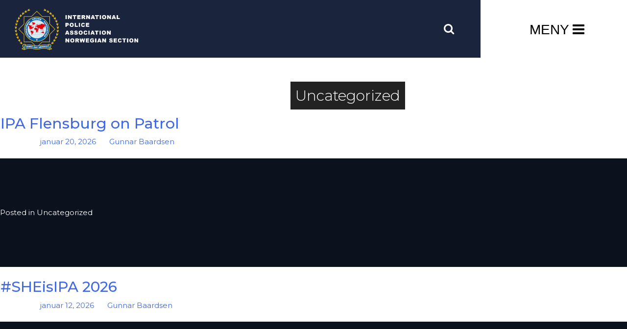

--- FILE ---
content_type: text/html; charset=UTF-8
request_url: https://www.ipa-norway.no/category/uncategorized/
body_size: 9689
content:
<!doctype html>
<html lang="nb-NO">
<head>
    <meta charset="UTF-8">
    <meta name="viewport" content="width=device-width, initial-scale=1">

    <link href="https://fonts.googleapis.com/css?family=Montserrat|Raleway" rel="stylesheet">
    <link href="https://fonts.googleapis.com/css?family=Montserrat:300,300i,400,500,500i,400i,700,700i"
          rel="stylesheet">
    <link rel="stylesheet" href="https://www.w3schools.com/w3css/4/w3.css">
    <link rel="stylesheet"
          href="https://cdnjs.cloudflare.com/ajax/libs/font-awesome/4.7.0/css/font-awesome.min.css">
    <link rel="stylesheet" href="https://stackpath.bootstrapcdn.com/bootstrap/4.1.3/css/bootstrap.min.css"
          integrity="sha384-MCw98/SFnGE8fJT3GXwEOngsV7Zt27NXFoaoApmYm81iuXoPkFOJwJ8ERdknLPMO"
          crossorigin="anonymous">
    <link rel="stylesheet" href="https://cdnjs.cloudflare.com/ajax/libs/flexslider/2.6.2/flexslider.css">
    <script src="https://ajax.googleapis.com/ajax/libs/jquery/3.3.1/jquery.min.js"></script>
    <script src="https://cdnjs.cloudflare.com/ajax/libs/popper.js/1.14.3/umd/popper.min.js"
            integrity="sha384-ZMP7rVo3mIykV+2+9J3UJ46jBk0WLaUAdn689aCwoqbBJiSnjAK/l8WvCWPIPm49"
            crossorigin="anonymous"></script>
    <script src="https://stackpath.bootstrapcdn.com/bootstrap/4.1.3/js/bootstrap.min.js"
            integrity="sha384-ChfqqxuZUCnJSK3+MXmPNIyE6ZbWh2IMqE241rYiqJxyMiZ6OW/JmZQ5stwEULTy"
            crossorigin="anonymous"></script>

    <script src="https://cdnjs.cloudflare.com/ajax/libs/flexslider/2.6.2/jquery.flexslider.js"></script>

    <title>Uncategorized &#8211; IPA Norway</title>
<meta name='robots' content='max-image-preview:large' />
<link rel="alternate" type="application/rss+xml" title="IPA Norway &raquo; strøm" href="https://www.ipa-norway.no/feed/" />
<link rel="alternate" type="application/rss+xml" title="IPA Norway &raquo; kommentarstrøm" href="https://www.ipa-norway.no/comments/feed/" />
<link rel="alternate" type="application/rss+xml" title="IPA Norway &raquo; Uncategorized kategori-strøm" href="https://www.ipa-norway.no/category/uncategorized/feed/" />
<style id='wp-img-auto-sizes-contain-inline-css' type='text/css'>
img:is([sizes=auto i],[sizes^="auto," i]){contain-intrinsic-size:3000px 1500px}
/*# sourceURL=wp-img-auto-sizes-contain-inline-css */
</style>
<link rel='stylesheet' id='sbi_styles-css' href='https://www.ipa-norway.no/wp-content/plugins/instagram-feed-pro/css/sbi-styles.min.css?ver=6.8.1' type='text/css' media='all' />
<style id='wp-emoji-styles-inline-css' type='text/css'>

	img.wp-smiley, img.emoji {
		display: inline !important;
		border: none !important;
		box-shadow: none !important;
		height: 1em !important;
		width: 1em !important;
		margin: 0 0.07em !important;
		vertical-align: -0.1em !important;
		background: none !important;
		padding: 0 !important;
	}
/*# sourceURL=wp-emoji-styles-inline-css */
</style>
<style id='wp-block-library-inline-css' type='text/css'>
:root{--wp-block-synced-color:#7a00df;--wp-block-synced-color--rgb:122,0,223;--wp-bound-block-color:var(--wp-block-synced-color);--wp-editor-canvas-background:#ddd;--wp-admin-theme-color:#007cba;--wp-admin-theme-color--rgb:0,124,186;--wp-admin-theme-color-darker-10:#006ba1;--wp-admin-theme-color-darker-10--rgb:0,107,160.5;--wp-admin-theme-color-darker-20:#005a87;--wp-admin-theme-color-darker-20--rgb:0,90,135;--wp-admin-border-width-focus:2px}@media (min-resolution:192dpi){:root{--wp-admin-border-width-focus:1.5px}}.wp-element-button{cursor:pointer}:root .has-very-light-gray-background-color{background-color:#eee}:root .has-very-dark-gray-background-color{background-color:#313131}:root .has-very-light-gray-color{color:#eee}:root .has-very-dark-gray-color{color:#313131}:root .has-vivid-green-cyan-to-vivid-cyan-blue-gradient-background{background:linear-gradient(135deg,#00d084,#0693e3)}:root .has-purple-crush-gradient-background{background:linear-gradient(135deg,#34e2e4,#4721fb 50%,#ab1dfe)}:root .has-hazy-dawn-gradient-background{background:linear-gradient(135deg,#faaca8,#dad0ec)}:root .has-subdued-olive-gradient-background{background:linear-gradient(135deg,#fafae1,#67a671)}:root .has-atomic-cream-gradient-background{background:linear-gradient(135deg,#fdd79a,#004a59)}:root .has-nightshade-gradient-background{background:linear-gradient(135deg,#330968,#31cdcf)}:root .has-midnight-gradient-background{background:linear-gradient(135deg,#020381,#2874fc)}:root{--wp--preset--font-size--normal:16px;--wp--preset--font-size--huge:42px}.has-regular-font-size{font-size:1em}.has-larger-font-size{font-size:2.625em}.has-normal-font-size{font-size:var(--wp--preset--font-size--normal)}.has-huge-font-size{font-size:var(--wp--preset--font-size--huge)}.has-text-align-center{text-align:center}.has-text-align-left{text-align:left}.has-text-align-right{text-align:right}.has-fit-text{white-space:nowrap!important}#end-resizable-editor-section{display:none}.aligncenter{clear:both}.items-justified-left{justify-content:flex-start}.items-justified-center{justify-content:center}.items-justified-right{justify-content:flex-end}.items-justified-space-between{justify-content:space-between}.screen-reader-text{border:0;clip-path:inset(50%);height:1px;margin:-1px;overflow:hidden;padding:0;position:absolute;width:1px;word-wrap:normal!important}.screen-reader-text:focus{background-color:#ddd;clip-path:none;color:#444;display:block;font-size:1em;height:auto;left:5px;line-height:normal;padding:15px 23px 14px;text-decoration:none;top:5px;width:auto;z-index:100000}html :where(.has-border-color){border-style:solid}html :where([style*=border-top-color]){border-top-style:solid}html :where([style*=border-right-color]){border-right-style:solid}html :where([style*=border-bottom-color]){border-bottom-style:solid}html :where([style*=border-left-color]){border-left-style:solid}html :where([style*=border-width]){border-style:solid}html :where([style*=border-top-width]){border-top-style:solid}html :where([style*=border-right-width]){border-right-style:solid}html :where([style*=border-bottom-width]){border-bottom-style:solid}html :where([style*=border-left-width]){border-left-style:solid}html :where(img[class*=wp-image-]){height:auto;max-width:100%}:where(figure){margin:0 0 1em}html :where(.is-position-sticky){--wp-admin--admin-bar--position-offset:var(--wp-admin--admin-bar--height,0px)}@media screen and (max-width:600px){html :where(.is-position-sticky){--wp-admin--admin-bar--position-offset:0px}}

/*# sourceURL=wp-block-library-inline-css */
</style><style id='global-styles-inline-css' type='text/css'>
:root{--wp--preset--aspect-ratio--square: 1;--wp--preset--aspect-ratio--4-3: 4/3;--wp--preset--aspect-ratio--3-4: 3/4;--wp--preset--aspect-ratio--3-2: 3/2;--wp--preset--aspect-ratio--2-3: 2/3;--wp--preset--aspect-ratio--16-9: 16/9;--wp--preset--aspect-ratio--9-16: 9/16;--wp--preset--color--black: #000000;--wp--preset--color--cyan-bluish-gray: #abb8c3;--wp--preset--color--white: #ffffff;--wp--preset--color--pale-pink: #f78da7;--wp--preset--color--vivid-red: #cf2e2e;--wp--preset--color--luminous-vivid-orange: #ff6900;--wp--preset--color--luminous-vivid-amber: #fcb900;--wp--preset--color--light-green-cyan: #7bdcb5;--wp--preset--color--vivid-green-cyan: #00d084;--wp--preset--color--pale-cyan-blue: #8ed1fc;--wp--preset--color--vivid-cyan-blue: #0693e3;--wp--preset--color--vivid-purple: #9b51e0;--wp--preset--gradient--vivid-cyan-blue-to-vivid-purple: linear-gradient(135deg,rgb(6,147,227) 0%,rgb(155,81,224) 100%);--wp--preset--gradient--light-green-cyan-to-vivid-green-cyan: linear-gradient(135deg,rgb(122,220,180) 0%,rgb(0,208,130) 100%);--wp--preset--gradient--luminous-vivid-amber-to-luminous-vivid-orange: linear-gradient(135deg,rgb(252,185,0) 0%,rgb(255,105,0) 100%);--wp--preset--gradient--luminous-vivid-orange-to-vivid-red: linear-gradient(135deg,rgb(255,105,0) 0%,rgb(207,46,46) 100%);--wp--preset--gradient--very-light-gray-to-cyan-bluish-gray: linear-gradient(135deg,rgb(238,238,238) 0%,rgb(169,184,195) 100%);--wp--preset--gradient--cool-to-warm-spectrum: linear-gradient(135deg,rgb(74,234,220) 0%,rgb(151,120,209) 20%,rgb(207,42,186) 40%,rgb(238,44,130) 60%,rgb(251,105,98) 80%,rgb(254,248,76) 100%);--wp--preset--gradient--blush-light-purple: linear-gradient(135deg,rgb(255,206,236) 0%,rgb(152,150,240) 100%);--wp--preset--gradient--blush-bordeaux: linear-gradient(135deg,rgb(254,205,165) 0%,rgb(254,45,45) 50%,rgb(107,0,62) 100%);--wp--preset--gradient--luminous-dusk: linear-gradient(135deg,rgb(255,203,112) 0%,rgb(199,81,192) 50%,rgb(65,88,208) 100%);--wp--preset--gradient--pale-ocean: linear-gradient(135deg,rgb(255,245,203) 0%,rgb(182,227,212) 50%,rgb(51,167,181) 100%);--wp--preset--gradient--electric-grass: linear-gradient(135deg,rgb(202,248,128) 0%,rgb(113,206,126) 100%);--wp--preset--gradient--midnight: linear-gradient(135deg,rgb(2,3,129) 0%,rgb(40,116,252) 100%);--wp--preset--font-size--small: 13px;--wp--preset--font-size--medium: 20px;--wp--preset--font-size--large: 36px;--wp--preset--font-size--x-large: 42px;--wp--preset--spacing--20: 0.44rem;--wp--preset--spacing--30: 0.67rem;--wp--preset--spacing--40: 1rem;--wp--preset--spacing--50: 1.5rem;--wp--preset--spacing--60: 2.25rem;--wp--preset--spacing--70: 3.38rem;--wp--preset--spacing--80: 5.06rem;--wp--preset--shadow--natural: 6px 6px 9px rgba(0, 0, 0, 0.2);--wp--preset--shadow--deep: 12px 12px 50px rgba(0, 0, 0, 0.4);--wp--preset--shadow--sharp: 6px 6px 0px rgba(0, 0, 0, 0.2);--wp--preset--shadow--outlined: 6px 6px 0px -3px rgb(255, 255, 255), 6px 6px rgb(0, 0, 0);--wp--preset--shadow--crisp: 6px 6px 0px rgb(0, 0, 0);}:where(.is-layout-flex){gap: 0.5em;}:where(.is-layout-grid){gap: 0.5em;}body .is-layout-flex{display: flex;}.is-layout-flex{flex-wrap: wrap;align-items: center;}.is-layout-flex > :is(*, div){margin: 0;}body .is-layout-grid{display: grid;}.is-layout-grid > :is(*, div){margin: 0;}:where(.wp-block-columns.is-layout-flex){gap: 2em;}:where(.wp-block-columns.is-layout-grid){gap: 2em;}:where(.wp-block-post-template.is-layout-flex){gap: 1.25em;}:where(.wp-block-post-template.is-layout-grid){gap: 1.25em;}.has-black-color{color: var(--wp--preset--color--black) !important;}.has-cyan-bluish-gray-color{color: var(--wp--preset--color--cyan-bluish-gray) !important;}.has-white-color{color: var(--wp--preset--color--white) !important;}.has-pale-pink-color{color: var(--wp--preset--color--pale-pink) !important;}.has-vivid-red-color{color: var(--wp--preset--color--vivid-red) !important;}.has-luminous-vivid-orange-color{color: var(--wp--preset--color--luminous-vivid-orange) !important;}.has-luminous-vivid-amber-color{color: var(--wp--preset--color--luminous-vivid-amber) !important;}.has-light-green-cyan-color{color: var(--wp--preset--color--light-green-cyan) !important;}.has-vivid-green-cyan-color{color: var(--wp--preset--color--vivid-green-cyan) !important;}.has-pale-cyan-blue-color{color: var(--wp--preset--color--pale-cyan-blue) !important;}.has-vivid-cyan-blue-color{color: var(--wp--preset--color--vivid-cyan-blue) !important;}.has-vivid-purple-color{color: var(--wp--preset--color--vivid-purple) !important;}.has-black-background-color{background-color: var(--wp--preset--color--black) !important;}.has-cyan-bluish-gray-background-color{background-color: var(--wp--preset--color--cyan-bluish-gray) !important;}.has-white-background-color{background-color: var(--wp--preset--color--white) !important;}.has-pale-pink-background-color{background-color: var(--wp--preset--color--pale-pink) !important;}.has-vivid-red-background-color{background-color: var(--wp--preset--color--vivid-red) !important;}.has-luminous-vivid-orange-background-color{background-color: var(--wp--preset--color--luminous-vivid-orange) !important;}.has-luminous-vivid-amber-background-color{background-color: var(--wp--preset--color--luminous-vivid-amber) !important;}.has-light-green-cyan-background-color{background-color: var(--wp--preset--color--light-green-cyan) !important;}.has-vivid-green-cyan-background-color{background-color: var(--wp--preset--color--vivid-green-cyan) !important;}.has-pale-cyan-blue-background-color{background-color: var(--wp--preset--color--pale-cyan-blue) !important;}.has-vivid-cyan-blue-background-color{background-color: var(--wp--preset--color--vivid-cyan-blue) !important;}.has-vivid-purple-background-color{background-color: var(--wp--preset--color--vivid-purple) !important;}.has-black-border-color{border-color: var(--wp--preset--color--black) !important;}.has-cyan-bluish-gray-border-color{border-color: var(--wp--preset--color--cyan-bluish-gray) !important;}.has-white-border-color{border-color: var(--wp--preset--color--white) !important;}.has-pale-pink-border-color{border-color: var(--wp--preset--color--pale-pink) !important;}.has-vivid-red-border-color{border-color: var(--wp--preset--color--vivid-red) !important;}.has-luminous-vivid-orange-border-color{border-color: var(--wp--preset--color--luminous-vivid-orange) !important;}.has-luminous-vivid-amber-border-color{border-color: var(--wp--preset--color--luminous-vivid-amber) !important;}.has-light-green-cyan-border-color{border-color: var(--wp--preset--color--light-green-cyan) !important;}.has-vivid-green-cyan-border-color{border-color: var(--wp--preset--color--vivid-green-cyan) !important;}.has-pale-cyan-blue-border-color{border-color: var(--wp--preset--color--pale-cyan-blue) !important;}.has-vivid-cyan-blue-border-color{border-color: var(--wp--preset--color--vivid-cyan-blue) !important;}.has-vivid-purple-border-color{border-color: var(--wp--preset--color--vivid-purple) !important;}.has-vivid-cyan-blue-to-vivid-purple-gradient-background{background: var(--wp--preset--gradient--vivid-cyan-blue-to-vivid-purple) !important;}.has-light-green-cyan-to-vivid-green-cyan-gradient-background{background: var(--wp--preset--gradient--light-green-cyan-to-vivid-green-cyan) !important;}.has-luminous-vivid-amber-to-luminous-vivid-orange-gradient-background{background: var(--wp--preset--gradient--luminous-vivid-amber-to-luminous-vivid-orange) !important;}.has-luminous-vivid-orange-to-vivid-red-gradient-background{background: var(--wp--preset--gradient--luminous-vivid-orange-to-vivid-red) !important;}.has-very-light-gray-to-cyan-bluish-gray-gradient-background{background: var(--wp--preset--gradient--very-light-gray-to-cyan-bluish-gray) !important;}.has-cool-to-warm-spectrum-gradient-background{background: var(--wp--preset--gradient--cool-to-warm-spectrum) !important;}.has-blush-light-purple-gradient-background{background: var(--wp--preset--gradient--blush-light-purple) !important;}.has-blush-bordeaux-gradient-background{background: var(--wp--preset--gradient--blush-bordeaux) !important;}.has-luminous-dusk-gradient-background{background: var(--wp--preset--gradient--luminous-dusk) !important;}.has-pale-ocean-gradient-background{background: var(--wp--preset--gradient--pale-ocean) !important;}.has-electric-grass-gradient-background{background: var(--wp--preset--gradient--electric-grass) !important;}.has-midnight-gradient-background{background: var(--wp--preset--gradient--midnight) !important;}.has-small-font-size{font-size: var(--wp--preset--font-size--small) !important;}.has-medium-font-size{font-size: var(--wp--preset--font-size--medium) !important;}.has-large-font-size{font-size: var(--wp--preset--font-size--large) !important;}.has-x-large-font-size{font-size: var(--wp--preset--font-size--x-large) !important;}
/*# sourceURL=global-styles-inline-css */
</style>

<style id='classic-theme-styles-inline-css' type='text/css'>
/*! This file is auto-generated */
.wp-block-button__link{color:#fff;background-color:#32373c;border-radius:9999px;box-shadow:none;text-decoration:none;padding:calc(.667em + 2px) calc(1.333em + 2px);font-size:1.125em}.wp-block-file__button{background:#32373c;color:#fff;text-decoration:none}
/*# sourceURL=/wp-includes/css/classic-themes.min.css */
</style>
<link rel='stylesheet' id='contact-form-7-css' href='https://www.ipa-norway.no/wp-content/plugins/contact-form-7/includes/css/styles.css?ver=6.1.4' type='text/css' media='all' />
<link rel='stylesheet' id='ipa-norway-style-css' href='https://www.ipa-norway.no/wp-content/themes/ipa-norway/style.css?ver=6.9' type='text/css' media='all' />
<link rel='stylesheet' id='ipa-norway-custom-css' href='https://www.ipa-norway.no/wp-content/themes/ipa-norway/css/style.css?ver=5' type='text/css' media='all' />
<link rel='stylesheet' id='tablepress-default-css' href='https://www.ipa-norway.no/wp-content/tablepress-combined.min.css?ver=30' type='text/css' media='all' />
<script type="text/javascript" src="https://www.ipa-norway.no/wp-includes/js/jquery/jquery.min.js?ver=3.7.1" id="jquery-core-js"></script>
<script type="text/javascript" src="https://www.ipa-norway.no/wp-includes/js/jquery/jquery-migrate.min.js?ver=3.4.1" id="jquery-migrate-js"></script>
<script type="text/javascript" src="https://www.ipa-norway.no/wp-content/themes/ipa-norway/js/main.js?ver=20151215" id="ipa-norway-custom-js"></script>
<link rel="https://api.w.org/" href="https://www.ipa-norway.no/wp-json/" /><link rel="alternate" title="JSON" type="application/json" href="https://www.ipa-norway.no/wp-json/wp/v2/categories/1" /><link rel="EditURI" type="application/rsd+xml" title="RSD" href="https://www.ipa-norway.no/xmlrpc.php?rsd" />
<meta name="generator" content="WordPress 6.9" />
<style type="text/css">.recentcomments a{display:inline !important;padding:0 !important;margin:0 !important;}</style></head>

<body class="archive category category-uncategorized category-1 wp-theme-ipa-norway hfeed">

<header class="pageHeader">

    <a href="https://www.ipa-norway.no">
        <img id="logo" src="https://www.ipa-norway.no/wp-content/uploads/2023/01/ipa-logo-new.png" />
    </a>

    <nav class="w3-sidebar w3-black w3-animate-top w3-xxlarge" style="display:none;" id="mySidebar">
        <a href="javascript:void(0)" onclick="w3_close()" class="closeBtn"></a>
        <!--<a href="javascript:void(0)" onclick="w3_close()"
           class="w3-button w3-xxlarge w3-padding w3-display-topright menuCloseBtn" style="padding:30px 30px">
            <i class="fa fa-remove"></i>
        </a>-->

        <div class="w3-bar-block w3-center">
            <div class="menu-menu-1-container"><ul id="primary-menu" class="menu"><li id="menu-item-27" class="menu-item menu-item-type-custom menu-item-object-custom menu-item-27"><a href="/">Forside</a></li>
<li id="menu-item-2833" class="menu-item menu-item-type-post_type menu-item-object-post menu-item-2833"><a href="https://www.ipa-norway.no/2025/04/01/sporreundersokelse/">Spørreundersøkelse</a></li>
<li id="menu-item-2542" class="menu-item menu-item-type-post_type menu-item-object-page menu-item-2542"><a href="https://www.ipa-norway.no/medlem/">Bli medlem</a></li>
<li id="menu-item-1867" class="menu-item menu-item-type-post_type menu-item-object-page current_page_parent menu-item-1867"><a href="https://www.ipa-norway.no/nyheter/">Nyheter</a></li>
<li id="menu-item-2500" class="menu-item menu-item-type-post_type menu-item-object-page menu-item-2500"><a href="https://www.ipa-norway.no/digitalt-medlemskort/">Digitalt medlemskort</a></li>
<li id="menu-item-2452" class="menu-item menu-item-type-custom menu-item-object-custom menu-item-2452"><a href="https://www.ipa-norway.no/course/gimborn">GIMBORN kurssenter</a></li>
<li id="menu-item-1919" class="menu-item menu-item-type-post_type menu-item-object-post menu-item-1919"><a href="https://www.ipa-norway.no/2018/10/11/463/">Facebook-gruppe</a></li>
<li id="menu-item-1368" class="menu-item menu-item-type-post_type menu-item-object-page menu-item-1368"><a href="https://www.ipa-norway.no/merkantile-tilbud/">Merkantile tilbud og profileringsartikler</a></li>
<li id="menu-item-174" class="menu-item menu-item-type-custom menu-item-object-custom menu-item-174"><a target="_blank" href="https://www.ipa-international.org/Events">Arrangementer</a></li>
<li id="menu-item-192" class="menu-item menu-item-type-post_type menu-item-object-page menu-item-192"><a href="https://www.ipa-norway.no/reismedipa/">Reis med IPA</a></li>
<li id="menu-item-230" class="menu-item menu-item-type-post_type menu-item-object-page menu-item-230"><a href="https://www.ipa-norway.no/regioner-ipa-norge/">Regioner</a></li>
<li id="menu-item-235" class="menu-item menu-item-type-post_type menu-item-object-page menu-item-235"><a href="https://www.ipa-norway.no/landsstyret/">Landsstyret</a></li>
<li id="menu-item-178" class="menu-item menu-item-type-post_type menu-item-object-page menu-item-178"><a href="https://www.ipa-norway.no/lenker/">Lenker</a></li>
<li id="menu-item-902" class="menu-item menu-item-type-post_type menu-item-object-page menu-item-902"><a href="https://www.ipa-norway.no/statutter-ipa-norge/">Lover for IPA Norsk seksjon</a></li>
<li id="menu-item-209" class="menu-item menu-item-type-post_type menu-item-object-page menu-item-209"><a href="https://www.ipa-norway.no/politibladet-ipa/">Politibladet IPA</a></li>
</ul></div>        </div>
    </nav>


    <div>
	<span class="w3-button w3-white w3-right menuBtn" onclick="w3_open()">
		<span>MENY</span>
		<i class="fa fa-bars"></i>
	</span>
	<span class="w3-button w3-medium w3-right searchBtnWrapper">
		<i id="search-btn" class="fa fa-search fa-2x"></i>
	</span>


    </div>


    <div id="search-overlay" class="block">
        <div class="centered">
            <div id='search-box'>
                <h1>Tast inn søkeord og trykk enter:</h1>

                <!--<i id="close-btn" class="fa fa-times fa-2x"></i>-->
                <i id="close-btn" class="closeBtn"></i>
                <form action='/' id='search-form' method='get'>
                    <input id='search-text' name='s' placeholder='' type='text'/>
                    <!-- <button id='search-button' type='submit'>
                            <span>Søk</span>
                   	</button> -->
                </form>
            </div>
        </div>
    </div>

</header>
	<div id="primary" class="content-area">
		<main id="main" class="site-main">

		
			<header class="page-header">
				<h1 class="page-title">Kategori: <span>Uncategorized</span></h1>			</header><!-- .page-header -->

			
<article id="post-2978" class="post-2978 post type-post status-publish format-standard hentry category-uncategorized">
	<header class="entry-header">
		<h2 class="entry-title"><a href="https://www.ipa-norway.no/2026/01/20/ipa-flensburg-on-patrol-2/" rel="bookmark">IPA Flensburg on Patrol</a></h2>			<div class="entry-meta">
				<span class="posted-on">Posted on <a href="https://www.ipa-norway.no/2026/01/20/ipa-flensburg-on-patrol-2/" rel="bookmark"><time class="entry-date published updated" datetime="2026-01-20T11:19:49+01:00">januar 20, 2026</time></a></span><span class="byline"> by <span class="author vcard"><a class="url fn n" href="https://www.ipa-norway.no/author/mrbaardsen/">Gunnar Baardsen</a></span></span>			</div><!-- .entry-meta -->
			</header><!-- .entry-header -->

	
	<div class="entry-content">
			</div><!-- .entry-content -->

	<footer class="entry-footer">
		<span class="cat-links">Posted in <a href="https://www.ipa-norway.no/category/uncategorized/" rel="category tag">Uncategorized</a></span>	</footer><!-- .entry-footer -->
</article><!-- #post-2978 -->

<article id="post-2961" class="post-2961 post type-post status-publish format-standard hentry category-uncategorized">
	<header class="entry-header">
		<h2 class="entry-title"><a href="https://www.ipa-norway.no/2026/01/12/sheisipa-2026/" rel="bookmark">#SHEisIPA 2026</a></h2>			<div class="entry-meta">
				<span class="posted-on">Posted on <a href="https://www.ipa-norway.no/2026/01/12/sheisipa-2026/" rel="bookmark"><time class="entry-date published updated" datetime="2026-01-12T16:32:35+01:00">januar 12, 2026</time></a></span><span class="byline"> by <span class="author vcard"><a class="url fn n" href="https://www.ipa-norway.no/author/mrbaardsen/">Gunnar Baardsen</a></span></span>			</div><!-- .entry-meta -->
			</header><!-- .entry-header -->

	
	<div class="entry-content">
			</div><!-- .entry-content -->

	<footer class="entry-footer">
		<span class="cat-links">Posted in <a href="https://www.ipa-norway.no/category/uncategorized/" rel="category tag">Uncategorized</a></span>	</footer><!-- .entry-footer -->
</article><!-- #post-2961 -->

<article id="post-2934" class="post-2934 post type-post status-publish format-standard hentry category-uncategorized">
	<header class="entry-header">
		<h2 class="entry-title"><a href="https://www.ipa-norway.no/2025/12/15/ipa-ypos-tyskland-2026/" rel="bookmark">IPA YPOS Tyskland 2026</a></h2>			<div class="entry-meta">
				<span class="posted-on">Posted on <a href="https://www.ipa-norway.no/2025/12/15/ipa-ypos-tyskland-2026/" rel="bookmark"><time class="entry-date published updated" datetime="2025-12-15T18:22:54+01:00">desember 15, 2025</time></a></span><span class="byline"> by <span class="author vcard"><a class="url fn n" href="https://www.ipa-norway.no/author/caa009/">Christer Aass</a></span></span>			</div><!-- .entry-meta -->
			</header><!-- .entry-header -->

	
	<div class="entry-content">
			</div><!-- .entry-content -->

	<footer class="entry-footer">
		<span class="cat-links">Posted in <a href="https://www.ipa-norway.no/category/uncategorized/" rel="category tag">Uncategorized</a></span>	</footer><!-- .entry-footer -->
</article><!-- #post-2934 -->

<article id="post-2874" class="post-2874 post type-post status-publish format-standard hentry category-uncategorized">
	<header class="entry-header">
		<h2 class="entry-title"><a href="https://www.ipa-norway.no/2025/10/01/ipa-lowlands-on-patrol-2026/" rel="bookmark">IPA Lowlands on Patrol 2026</a></h2>			<div class="entry-meta">
				<span class="posted-on">Posted on <a href="https://www.ipa-norway.no/2025/10/01/ipa-lowlands-on-patrol-2026/" rel="bookmark"><time class="entry-date published updated" datetime="2025-10-01T20:56:02+01:00">oktober 1, 2025</time></a></span><span class="byline"> by <span class="author vcard"><a class="url fn n" href="https://www.ipa-norway.no/author/mrbaardsen/">Gunnar Baardsen</a></span></span>			</div><!-- .entry-meta -->
			</header><!-- .entry-header -->

	
	<div class="entry-content">
			</div><!-- .entry-content -->

	<footer class="entry-footer">
		<span class="cat-links">Posted in <a href="https://www.ipa-norway.no/category/uncategorized/" rel="category tag">Uncategorized</a></span>	</footer><!-- .entry-footer -->
</article><!-- #post-2874 -->

<article id="post-2870" class="post-2870 post type-post status-publish format-standard hentry category-uncategorized">
	<header class="entry-header">
		<h2 class="entry-title"><a href="https://www.ipa-norway.no/2025/10/01/cqb-defensive-tactics-course/" rel="bookmark">CQB Defensive Tactics course</a></h2>			<div class="entry-meta">
				<span class="posted-on">Posted on <a href="https://www.ipa-norway.no/2025/10/01/cqb-defensive-tactics-course/" rel="bookmark"><time class="entry-date published updated" datetime="2025-10-01T20:46:14+01:00">oktober 1, 2025</time></a></span><span class="byline"> by <span class="author vcard"><a class="url fn n" href="https://www.ipa-norway.no/author/mrbaardsen/">Gunnar Baardsen</a></span></span>			</div><!-- .entry-meta -->
			</header><!-- .entry-header -->

	
	<div class="entry-content">
			</div><!-- .entry-content -->

	<footer class="entry-footer">
		<span class="cat-links">Posted in <a href="https://www.ipa-norway.no/category/uncategorized/" rel="category tag">Uncategorized</a></span>	</footer><!-- .entry-footer -->
</article><!-- #post-2870 -->

<article id="post-2636" class="post-2636 post type-post status-publish format-standard hentry category-uncategorized">
	<header class="entry-header">
		<h2 class="entry-title"><a href="https://www.ipa-norway.no/2025/06/07/ipa-ypos-2025/" rel="bookmark">IPA YPOS 2025</a></h2>			<div class="entry-meta">
				<span class="posted-on">Posted on <a href="https://www.ipa-norway.no/2025/06/07/ipa-ypos-2025/" rel="bookmark"><time class="entry-date published updated" datetime="2025-08-28T18:08:19+01:00">august 28, 2025</time></a></span><span class="byline"> by <span class="author vcard"><a class="url fn n" href="https://www.ipa-norway.no/author/mrbaardsen/">Gunnar Baardsen</a></span></span>			</div><!-- .entry-meta -->
			</header><!-- .entry-header -->

	
	<div class="entry-content">
			</div><!-- .entry-content -->

	<footer class="entry-footer">
		<span class="cat-links">Posted in <a href="https://www.ipa-norway.no/category/uncategorized/" rel="category tag">Uncategorized</a></span>	</footer><!-- .entry-footer -->
</article><!-- #post-2636 -->

<article id="post-2785" class="post-2785 post type-post status-publish format-standard hentry category-uncategorized">
	<header class="entry-header">
		<h2 class="entry-title"><a href="https://www.ipa-norway.no/2025/04/01/sporreundersokelse/" rel="bookmark">Spørreundersøkelse</a></h2>			<div class="entry-meta">
				<span class="posted-on">Posted on <a href="https://www.ipa-norway.no/2025/04/01/sporreundersokelse/" rel="bookmark"><time class="entry-date published updated" datetime="2025-04-18T10:54:09+01:00">april 18, 2025</time></a></span><span class="byline"> by <span class="author vcard"><a class="url fn n" href="https://www.ipa-norway.no/author/mrbaardsen/">Gunnar Baardsen</a></span></span>			</div><!-- .entry-meta -->
			</header><!-- .entry-header -->

	
	<div class="entry-content">
			</div><!-- .entry-content -->

	<footer class="entry-footer">
		<span class="cat-links">Posted in <a href="https://www.ipa-norway.no/category/uncategorized/" rel="category tag">Uncategorized</a></span>	</footer><!-- .entry-footer -->
</article><!-- #post-2785 -->

<article id="post-2757" class="post-2757 post type-post status-publish format-standard hentry category-uncategorized">
	<header class="entry-header">
		<h2 class="entry-title"><a href="https://www.ipa-norway.no/2025/02/27/internasjonal-fotokonkurranse-2025/" rel="bookmark">Internasjonal Fotokonkurranse 2025</a></h2>			<div class="entry-meta">
				<span class="posted-on">Posted on <a href="https://www.ipa-norway.no/2025/02/27/internasjonal-fotokonkurranse-2025/" rel="bookmark"><time class="entry-date published updated" datetime="2025-02-27T12:08:47+01:00">februar 27, 2025</time></a></span><span class="byline"> by <span class="author vcard"><a class="url fn n" href="https://www.ipa-norway.no/author/mrbaardsen/">Gunnar Baardsen</a></span></span>			</div><!-- .entry-meta -->
			</header><!-- .entry-header -->

	
	<div class="entry-content">
			</div><!-- .entry-content -->

	<footer class="entry-footer">
		<span class="cat-links">Posted in <a href="https://www.ipa-norway.no/category/uncategorized/" rel="category tag">Uncategorized</a></span>	</footer><!-- .entry-footer -->
</article><!-- #post-2757 -->

<article id="post-2710" class="post-2710 post type-post status-publish format-standard hentry category-uncategorized">
	<header class="entry-header">
		<h2 class="entry-title"><a href="https://www.ipa-norway.no/2025/01/11/sheisipa-2025/" rel="bookmark">#SHEisIPA 2025</a></h2>			<div class="entry-meta">
				<span class="posted-on">Posted on <a href="https://www.ipa-norway.no/2025/01/11/sheisipa-2025/" rel="bookmark"><time class="entry-date published updated" datetime="2025-01-11T11:28:01+01:00">januar 11, 2025</time></a></span><span class="byline"> by <span class="author vcard"><a class="url fn n" href="https://www.ipa-norway.no/author/mrbaardsen/">Gunnar Baardsen</a></span></span>			</div><!-- .entry-meta -->
			</header><!-- .entry-header -->

	
	<div class="entry-content">
			</div><!-- .entry-content -->

	<footer class="entry-footer">
		<span class="cat-links">Posted in <a href="https://www.ipa-norway.no/category/uncategorized/" rel="category tag">Uncategorized</a></span>	</footer><!-- .entry-footer -->
</article><!-- #post-2710 -->

<article id="post-2678" class="post-2678 post type-post status-publish format-standard hentry category-uncategorized">
	<header class="entry-header">
		<h2 class="entry-title"><a href="https://www.ipa-norway.no/2024/12/29/minneord-om-markus-botnen/" rel="bookmark">Minneord om Markus Botnen (1999-2024)</a></h2>			<div class="entry-meta">
				<span class="posted-on">Posted on <a href="https://www.ipa-norway.no/2024/12/29/minneord-om-markus-botnen/" rel="bookmark"><time class="entry-date published updated" datetime="2024-12-30T13:08:55+01:00">desember 30, 2024</time></a></span><span class="byline"> by <span class="author vcard"><a class="url fn n" href="https://www.ipa-norway.no/author/mrbaardsen/">Gunnar Baardsen</a></span></span>			</div><!-- .entry-meta -->
			</header><!-- .entry-header -->

	
	<div class="entry-content">
			</div><!-- .entry-content -->

	<footer class="entry-footer">
		<span class="cat-links">Posted in <a href="https://www.ipa-norway.no/category/uncategorized/" rel="category tag">Uncategorized</a></span>	</footer><!-- .entry-footer -->
</article><!-- #post-2678 -->

	<nav class="navigation posts-navigation" aria-label="Innlegg">
		<h2 class="screen-reader-text">Innleggnavigasjon</h2>
		<div class="nav-links"><div class="nav-previous"><a href="https://www.ipa-norway.no/category/uncategorized/page/2/" >Eldre innlegg</a></div></div>
	</nav>
		</main><!-- #main -->
	</div><!-- #primary -->


<aside id="secondary" class="widget-area">
	<section id="search-2" class="widget widget_search"><form role="search" method="get" class="search-form" action="https://www.ipa-norway.no/">
				<label>
					<span class="screen-reader-text">Søk etter:</span>
					<input type="search" class="search-field" placeholder="Søk &hellip;" value="" name="s" />
				</label>
				<input type="submit" class="search-submit" value="Søk" />
			</form></section>
		<section id="recent-posts-2" class="widget widget_recent_entries">
		<h2 class="widget-title">Siste innlegg</h2>
		<ul>
											<li>
					<a href="https://www.ipa-norway.no/2026/01/20/ipa-flensburg-on-patrol-2/">IPA Flensburg on Patrol</a>
									</li>
											<li>
					<a href="https://www.ipa-norway.no/2026/01/12/sheisipa-2026/">#SHEisIPA 2026</a>
									</li>
											<li>
					<a href="https://www.ipa-norway.no/2025/12/15/ipa-ypos-tyskland-2026/">IPA YPOS Tyskland 2026</a>
									</li>
											<li>
					<a href="https://www.ipa-norway.no/2025/10/01/ipa-lowlands-on-patrol-2026/">IPA Lowlands on Patrol 2026</a>
									</li>
											<li>
					<a href="https://www.ipa-norway.no/2025/10/01/cqb-defensive-tactics-course/">CQB Defensive Tactics course</a>
									</li>
					</ul>

		</section><section id="recent-comments-2" class="widget widget_recent_comments"><h2 class="widget-title">Siste kommentarer</h2><ul id="recentcomments"></ul></section><section id="archives-2" class="widget widget_archive"><h2 class="widget-title">Arkiv</h2>
			<ul>
					<li><a href='https://www.ipa-norway.no/2026/01/'>januar 2026</a></li>
	<li><a href='https://www.ipa-norway.no/2025/12/'>desember 2025</a></li>
	<li><a href='https://www.ipa-norway.no/2025/10/'>oktober 2025</a></li>
	<li><a href='https://www.ipa-norway.no/2025/06/'>juni 2025</a></li>
	<li><a href='https://www.ipa-norway.no/2025/04/'>april 2025</a></li>
	<li><a href='https://www.ipa-norway.no/2025/02/'>februar 2025</a></li>
	<li><a href='https://www.ipa-norway.no/2025/01/'>januar 2025</a></li>
	<li><a href='https://www.ipa-norway.no/2024/12/'>desember 2024</a></li>
	<li><a href='https://www.ipa-norway.no/2024/09/'>september 2024</a></li>
	<li><a href='https://www.ipa-norway.no/2024/08/'>august 2024</a></li>
	<li><a href='https://www.ipa-norway.no/2024/07/'>juli 2024</a></li>
	<li><a href='https://www.ipa-norway.no/2024/06/'>juni 2024</a></li>
	<li><a href='https://www.ipa-norway.no/2024/04/'>april 2024</a></li>
	<li><a href='https://www.ipa-norway.no/2024/01/'>januar 2024</a></li>
	<li><a href='https://www.ipa-norway.no/2023/09/'>september 2023</a></li>
	<li><a href='https://www.ipa-norway.no/2023/05/'>mai 2023</a></li>
	<li><a href='https://www.ipa-norway.no/2023/04/'>april 2023</a></li>
	<li><a href='https://www.ipa-norway.no/2023/02/'>februar 2023</a></li>
	<li><a href='https://www.ipa-norway.no/2023/01/'>januar 2023</a></li>
	<li><a href='https://www.ipa-norway.no/2022/11/'>november 2022</a></li>
	<li><a href='https://www.ipa-norway.no/2021/11/'>november 2021</a></li>
	<li><a href='https://www.ipa-norway.no/2019/08/'>august 2019</a></li>
	<li><a href='https://www.ipa-norway.no/2018/12/'>desember 2018</a></li>
	<li><a href='https://www.ipa-norway.no/2018/11/'>november 2018</a></li>
	<li><a href='https://www.ipa-norway.no/2018/10/'>oktober 2018</a></li>
			</ul>

			</section><section id="categories-2" class="widget widget_categories"><h2 class="widget-title">Kategorier</h2>
			<ul>
					<li class="cat-item cat-item-1 current-cat"><a aria-current="page" href="https://www.ipa-norway.no/category/uncategorized/">Uncategorized</a>
</li>
			</ul>

			</section><section id="meta-2" class="widget widget_meta"><h2 class="widget-title">Meta</h2>
		<ul>
						<li><a href="https://www.ipa-norway.no/wp-login.php">Logg inn</a></li>
			<li><a href="https://www.ipa-norway.no/feed/">Innleggsstrøm</a></li>
			<li><a href="https://www.ipa-norway.no/comments/feed/">Kommentarstrøm</a></li>

			<li><a href="https://nb.wordpress.org/">WordPress.org</a></li>
		</ul>

		</section></aside><!-- #secondary -->

<footer>

    <div class="container">
        <div class="row">
            <div class="col-sm-3">
		        <img id="logo" src="https://www.ipa-norway.no/wp-content/uploads/2023/01/ipa-logo-new.png" />
            </div>
            <div class="col-sm-1"></div>
            <div class="col-sm-3">
                IPA Norsk seksjon<br>
                v/ Jan Tore Hagnes<br>
                Postboks 1023<br>
                8001 BODØ
            </div>
            <div class="col-sm-5">
				Vi er å treffe på telefon 75 54 59 08<br> og e-post <a href="mailto:ipanor@ipa-norway.no">ipanor@ipa-norway.no</a>
				<br><br>
				Org.nr. 981 362 403
            </div>
        </div>

        <br><br>

        <div class="row">
            <div class="col-sm-12 text-center">
                Copyright © 2026 IPA Norsk seksjon<br> <a href="http://www.optiflow.no/" target="_blank" style="color: #fff;">Utviklet av Optiflow</a>
            </div>
        </div>

    </div>

    <div class="container">
        <div class="row">
            <div class="col-sm-6">

            </div>
            <div class="col-sm-6">



            </div>
        </div>
        <div class="row">
            <div class="col-sm-12">

            </div>
        </div>
    </div>

    <a href="logo"></a>



</footer>

<script type="speculationrules">
{"prefetch":[{"source":"document","where":{"and":[{"href_matches":"/*"},{"not":{"href_matches":["/wp-*.php","/wp-admin/*","/wp-content/uploads/*","/wp-content/*","/wp-content/plugins/*","/wp-content/themes/ipa-norway/*","/*\\?(.+)"]}},{"not":{"selector_matches":"a[rel~=\"nofollow\"]"}},{"not":{"selector_matches":".no-prefetch, .no-prefetch a"}}]},"eagerness":"conservative"}]}
</script>
<!-- Custom Feeds for Instagram JS -->
<script type="text/javascript">
var sbiajaxurl = "https://www.ipa-norway.no/wp-admin/admin-ajax.php";

</script>
<script type="text/javascript" src="https://www.ipa-norway.no/wp-includes/js/dist/hooks.min.js?ver=dd5603f07f9220ed27f1" id="wp-hooks-js"></script>
<script type="text/javascript" src="https://www.ipa-norway.no/wp-includes/js/dist/i18n.min.js?ver=c26c3dc7bed366793375" id="wp-i18n-js"></script>
<script type="text/javascript" id="wp-i18n-js-after">
/* <![CDATA[ */
wp.i18n.setLocaleData( { 'text direction\u0004ltr': [ 'ltr' ] } );
//# sourceURL=wp-i18n-js-after
/* ]]> */
</script>
<script type="text/javascript" src="https://www.ipa-norway.no/wp-content/plugins/contact-form-7/includes/swv/js/index.js?ver=6.1.4" id="swv-js"></script>
<script type="text/javascript" id="contact-form-7-js-translations">
/* <![CDATA[ */
( function( domain, translations ) {
	var localeData = translations.locale_data[ domain ] || translations.locale_data.messages;
	localeData[""].domain = domain;
	wp.i18n.setLocaleData( localeData, domain );
} )( "contact-form-7", {"translation-revision-date":"2025-12-02 21:44:12+0000","generator":"GlotPress\/4.0.3","domain":"messages","locale_data":{"messages":{"":{"domain":"messages","plural-forms":"nplurals=2; plural=n != 1;","lang":"nb_NO"},"This contact form is placed in the wrong place.":["Dette kontaktskjemaet er plassert feil."],"Error:":["Feil:"]}},"comment":{"reference":"includes\/js\/index.js"}} );
//# sourceURL=contact-form-7-js-translations
/* ]]> */
</script>
<script type="text/javascript" id="contact-form-7-js-before">
/* <![CDATA[ */
var wpcf7 = {
    "api": {
        "root": "https:\/\/www.ipa-norway.no\/wp-json\/",
        "namespace": "contact-form-7\/v1"
    }
};
//# sourceURL=contact-form-7-js-before
/* ]]> */
</script>
<script type="text/javascript" src="https://www.ipa-norway.no/wp-content/plugins/contact-form-7/includes/js/index.js?ver=6.1.4" id="contact-form-7-js"></script>
<script type="text/javascript" id="wts_init_js-js-extra">
/* <![CDATA[ */
var wts_data = {"ajax_url":"https://app.ardalio.com/ajax.pl","action":"get_wp_data","version":"2.6","alias":"2133229","db":"5","site_id":"95829da9-284d-4c98-a9a6-fd9913e06ac4","old_uid":"64581ca57edec3.60013999","url":"https://www.ipa-norway.no","language":"nb-NO","time_zone":"","gmt_offset":"1","email":"mrbaardsen@gmail.com"};
//# sourceURL=wts_init_js-js-extra
/* ]]> */
</script>
<script type="text/javascript" src="https://www.ipa-norway.no/wp-content/plugins/web-stat/js/wts_script.js?ver=2.6" id="wts_init_js-js"></script>
<script type="text/javascript" src="https://www.ipa-norway.no/wp-content/themes/ipa-norway/js/navigation.js?ver=20151215" id="ipa-norway-navigation-js"></script>
<script type="text/javascript" src="https://www.ipa-norway.no/wp-content/themes/ipa-norway/js/skip-link-focus-fix.js?ver=20151215" id="ipa-norway-skip-link-focus-fix-js"></script>
<script id="wp-emoji-settings" type="application/json">
{"baseUrl":"https://s.w.org/images/core/emoji/17.0.2/72x72/","ext":".png","svgUrl":"https://s.w.org/images/core/emoji/17.0.2/svg/","svgExt":".svg","source":{"concatemoji":"https://www.ipa-norway.no/wp-includes/js/wp-emoji-release.min.js?ver=6.9"}}
</script>
<script type="module">
/* <![CDATA[ */
/*! This file is auto-generated */
const a=JSON.parse(document.getElementById("wp-emoji-settings").textContent),o=(window._wpemojiSettings=a,"wpEmojiSettingsSupports"),s=["flag","emoji"];function i(e){try{var t={supportTests:e,timestamp:(new Date).valueOf()};sessionStorage.setItem(o,JSON.stringify(t))}catch(e){}}function c(e,t,n){e.clearRect(0,0,e.canvas.width,e.canvas.height),e.fillText(t,0,0);t=new Uint32Array(e.getImageData(0,0,e.canvas.width,e.canvas.height).data);e.clearRect(0,0,e.canvas.width,e.canvas.height),e.fillText(n,0,0);const a=new Uint32Array(e.getImageData(0,0,e.canvas.width,e.canvas.height).data);return t.every((e,t)=>e===a[t])}function p(e,t){e.clearRect(0,0,e.canvas.width,e.canvas.height),e.fillText(t,0,0);var n=e.getImageData(16,16,1,1);for(let e=0;e<n.data.length;e++)if(0!==n.data[e])return!1;return!0}function u(e,t,n,a){switch(t){case"flag":return n(e,"\ud83c\udff3\ufe0f\u200d\u26a7\ufe0f","\ud83c\udff3\ufe0f\u200b\u26a7\ufe0f")?!1:!n(e,"\ud83c\udde8\ud83c\uddf6","\ud83c\udde8\u200b\ud83c\uddf6")&&!n(e,"\ud83c\udff4\udb40\udc67\udb40\udc62\udb40\udc65\udb40\udc6e\udb40\udc67\udb40\udc7f","\ud83c\udff4\u200b\udb40\udc67\u200b\udb40\udc62\u200b\udb40\udc65\u200b\udb40\udc6e\u200b\udb40\udc67\u200b\udb40\udc7f");case"emoji":return!a(e,"\ud83e\u1fac8")}return!1}function f(e,t,n,a){let r;const o=(r="undefined"!=typeof WorkerGlobalScope&&self instanceof WorkerGlobalScope?new OffscreenCanvas(300,150):document.createElement("canvas")).getContext("2d",{willReadFrequently:!0}),s=(o.textBaseline="top",o.font="600 32px Arial",{});return e.forEach(e=>{s[e]=t(o,e,n,a)}),s}function r(e){var t=document.createElement("script");t.src=e,t.defer=!0,document.head.appendChild(t)}a.supports={everything:!0,everythingExceptFlag:!0},new Promise(t=>{let n=function(){try{var e=JSON.parse(sessionStorage.getItem(o));if("object"==typeof e&&"number"==typeof e.timestamp&&(new Date).valueOf()<e.timestamp+604800&&"object"==typeof e.supportTests)return e.supportTests}catch(e){}return null}();if(!n){if("undefined"!=typeof Worker&&"undefined"!=typeof OffscreenCanvas&&"undefined"!=typeof URL&&URL.createObjectURL&&"undefined"!=typeof Blob)try{var e="postMessage("+f.toString()+"("+[JSON.stringify(s),u.toString(),c.toString(),p.toString()].join(",")+"));",a=new Blob([e],{type:"text/javascript"});const r=new Worker(URL.createObjectURL(a),{name:"wpTestEmojiSupports"});return void(r.onmessage=e=>{i(n=e.data),r.terminate(),t(n)})}catch(e){}i(n=f(s,u,c,p))}t(n)}).then(e=>{for(const n in e)a.supports[n]=e[n],a.supports.everything=a.supports.everything&&a.supports[n],"flag"!==n&&(a.supports.everythingExceptFlag=a.supports.everythingExceptFlag&&a.supports[n]);var t;a.supports.everythingExceptFlag=a.supports.everythingExceptFlag&&!a.supports.flag,a.supports.everything||((t=a.source||{}).concatemoji?r(t.concatemoji):t.wpemoji&&t.twemoji&&(r(t.twemoji),r(t.wpemoji)))});
//# sourceURL=https://www.ipa-norway.no/wp-includes/js/wp-emoji-loader.min.js
/* ]]> */
</script>

<!-- </body>
</html> -->

--- FILE ---
content_type: text/css
request_url: https://www.ipa-norway.no/wp-content/themes/ipa-norway/css/style.css?ver=5
body_size: 4736
content:
/* Menubox, search and header*/
html, body {
    color: #fff;
    height: 100%;
}

body, h1 {
    font-family: "Montserrat", sans-serif;
}

img {
    max-width: 100%;
}

p {
    color: #273248;
}

a:visited {
    color: royalblue;
}

button, input, select, textarea {
    font-family: Arial, Helvetica, sans-serif;
    /*border: none;*/
    /*color: #fff;*/
    /*padding: 15px 32px;*/
    text-align: left;
    text-decoration: none;
    display: inline-block;
    font-size: 16px;
    margin: 10px 0px;
    cursor: pointer;
    /*height: 56px;*/
}

.wpcf7-form input[type="text"],
.wpcf7-form input[type="email"],
.wpcf7-form textarea,
.wpcf7-form select {
    padding: 7px 10px;
}

input.redBtn {
    border: 0;
    border-radius: 0;
    background-color: #ed1c24;
    color: white;
    padding: 1em 2.3em;
    text-decoration: none;
    text-transform: uppercase;
    font-size: 16px;
}

.bigRedBtn,
.bigRedBtn:visited {
    background-color: #ed1c24;
    color: #fff;
    padding: 1em 2.3em;
    text-decoration: none;
    text-transform: uppercase;
    display: inline-block;
    transition: background-color 250ms;
}

.bigRedBtn:hover {
    text-decoration: none;
    background-color: #C31B22;
}

h1 {
    text-align: center;
    font-size: 2em;
    color: #fff;
    margin-top: 2em;
    font-weight: 100;
}

h1 span {
    background: #222;
    padding: 10px;
}

h2 {
    text-align: left;
    padding: 1px;
}

/* List contact items */

footer {
    background-color: #0b111d;
    background: #0b111d;
    width: 100%;
    padding-top: 100px;
    padding-bottom: 100px;
}

footer a,
footer a:hover {
    color: #fff;
}

#footerLogo {
    margin-top: -15px;
}

ol, ul {
    padding: 25px;
    color: #1b263e;
}

.w3-row-padding img {
    margin-bottom: 12px
}

.pageHeader {
    background-color: #1a243c;
    height: 56px;

}

#search-btn {
    padding-left: 0.5em;
    top: 1em;
    right: 1em;
    /* background-color: rgba(0,0,0,0.8); */
    padding: 11px;
    border-radius: 2px;
    /* color: #FFF; */
    float: right;
    color: #fff;
}

#search-btn:hover {
    /*background-color: rgba(0, 0, 0, 0.5);*/
    cursor: pointer;
}

.w3-btn {
    padding: 15px 16px;
}

.w3-button {
    padding: 9.5px 16px;
}

#search-overlay {
    display: none;
    z-index: 10;
}

.fa-2x {
    font-size: 1.0em;
}

.block {
    position: fixed;
    top: 0;
    right: 0;
    bottom: 0;
    left: 0;
    overflow: auto;
    text-align: center;
    background: rgba(0, 0, 0, 0.9);
    border: #a0a0a0 solid 1px;
    margin: 0;
}

.block span {
    color: #FFF;
    font-weight: 900;
    padding: 1px;
}

.block:before {
    content: '';
    display: inline-block;
    height: 100%;
    vertical-align: middle;
    margin-right: 0;
    /* Adjusts for spacing */
    /* For visualization
    background: #808080; width: 5px;
    */
}

.centered {
    display: inline-block;
    vertical-align: middle;
    width: 50%;
    padding: 10px 15px;
    color: #FFF;
    border: none;
    background: transparent;
}

#search-box {
    position: relative;
    width: 100%;
    margin: 20px;
    margin-bottom: 200px;
}

#search-form {
    height: 4em;
    border: 1px solid #999;
    -webkit-border-radius: 2px;
    -moz-border-radius: 2px;
    border-radius: 2px;
    background-color: rgba(0, 0, 0, 0.5);
    overflow: hidden;
}

#search-text {
    font-size: 12px;
    color: #ddd;
    border-width: 0;
    background: transparent;
}

#search-box input[type="text"] {
    width: 90%;
    color: #FFF;
    outline: none;
    font-size: 26px;
    float: left;
    padding-left: 15px;
    padding-bottom: 15px;
}

.block h1 {
    color: #efefef;
    text-align: left;
    font-size: 14px;
}

#search-button {
    position: absolute;
    top: -2px;
    right: 0;
    height: 4.7em;
    width: 100px;
    font-size: 12px;
    color: #fff;
    text-align: center;
    line-height: 42px;
    border-width: 0;
    background-color: rgba(0, 0, 0, 0.4);
    -webkit-border-radius: 0 2px 2px 0;
    -moz-border-radius: 0 2px 2px 0;
    border-radius: 0 2px 2px 0;
    cursor: pointer;
    padding-top: 10px;
}

#logo {
    border-radius: 4px;
    padding: 1px;
    width: 125px;
    padding-left: 20px;
    padding-top: 10px;
    float: left;
}

.w3-sidebar {
    z-index: 15;
    padding-top:50px
}

#close-btn {
    position: fixed;
    top: 30px;
    right: 30px;
}

#close-btn:hover {
    color: #777;
    cursor: pointer;

    -webkit-transform: rotate(90deg);
    transform: rotate(90deg);
    -webkit-transition: all 0.3s ease-in-out;
    -ms-transition: all 0.3s ease-in-out;
    -moz-transition: all 0.3s ease-in-out;
    -webkit-backface-visibility: hidden;
    /*-webkit-perspective: 1000;*/
}

#flexslider-carousel {
    margin: 0 auto;
    width: 400px;
    height: auto;
    width: 100%;
}

.flex-next, .flex-prev {
    height: 46px !important;
}

#flexslider-coursel li > div {
    height: 599px;
    background-size: cover;
}

.w3-white {
    padding: 30px;
    font-family: Arial, Helvetica, sans-serif

}

.menuBtn {
    height: 56px;
    font-size: 16px;
    padding-top: 18px;
    transition: background-color 150ms;
}
.menuBtn:hover {
    background-color: #f7f7f7 !important;
}

.closeBtn {
    width: 30px;
    height: 30px;
    background: url(../images/cross.svg) no-repeat center center;

    position: absolute;
    right: 30px;
    top: 30px;
}
.closeBtn:hover {
    -webkit-transform: rotate(90deg);
    transform: rotate(90deg);
    -webkit-transition: all 0.3s ease-in-out;
    -ms-transition: all 0.3s ease-in-out;
    -moz-transition: all 0.3s ease-in-out;
    -webkit-backface-visibility: hidden;
    /*-webkit-perspective: 1000;*/
}

.menuCloseBtn {

}

.menuCloseBtn:hover {
    background-color: transparent !important;
    color: #ffffff !important;

    -webkit-transform: rotate(90deg);
    transform: rotate(90deg);
    -webkit-transition: all 0.3s ease-in-out;
    -ms-transition: all 0.3s ease-in-out;
    -moz-transition: all 0.3s ease-in-out;
    -webkit-backface-visibility: hidden;
    /*-webkit-perspective: 1000;*/
}

.searchBtnWrapper {
    transition: background-color 150ms;
}
.searchBtnWrapper:hover {
    background-color: #2f3f65ba !important;
}

/* Added a new class to change the size */

/** Flexslider class */

.flexslider {
    height: 100%;
    margin: 0;
    padding: 0;
    background: none;
    border: 0;
    overflow: hidden;
    box-shadow: none;
    border-radius: 0;
}

.sliderImage {
    position: relative;
    height: 350px;
    background-size: cover;
    background-color: rgba(31, 46, 63, 0.83);
    background-blend-mode: overlay;
}

.headerBox a {
    background-color: rgba(255, 255, 255, 0);
    color: white;
    padding: 15px 50px;
    text-decoration: none;
    text-transform: uppercase;
    border: 2.5px solid #FFF;
    font-size: 10px;
    line-height: 5em;

}

.sliderTxtWrapper h1,
.sliderTxtWrapper h2 {
    color: #fff;
    font-family: "Montserrat", serif;
    font-weight: bold;
    text-align: left;
}

.sliderTxtWrapper h1 {
    font-size: 26px;
}

.sliderTxtWrapper h2 {
    font-size: 26px;
}

.sliderTxtWrapper p {
    color: #fff;
    font-size: 15px;
}

.sliderTxtWrapper {
    position: absolute;
    top: 50%;
    transform: translate(-50%, -50%);
    left: 50%;
    text-align: left;
    padding-bottom: 63px;
    width: 260px;
}

body.home .subSliderWrapper {
    background-color: #f7f7f7;
}

.subSliderWrapper {
    padding: 0 20px;
}

.subSlider {
    padding: 50px;
    margin-top: -50px;
    position: relative;
    background-color: #fff;
    /*min-height: 313px;*/
}

body.home .subSlider {
    background-color: #f8f8f8;
}

.subSlider p {
    color: #1a253d;
    font-weight: 500;
    font-size: 16px;
    padding-bottom: 40px;
}

.w3-sidebar {

}

#primary-menu {
    list-style-type: none;
    margin: 0;
}

#primary-menu a {
    color: #fff;
    font-size: 24px;
}

.subSliderContent {
    text-align: center;
}


/*.subSliderContent a {
    background-color: #ed1c24;
    color: white;
    padding: 1em 2.3em;
    text-decoration: none;
    text-transform: uppercase;
}*/

.subSliderContent p:last-child {
    padding-bottom: 0;
    margin-bottom: 0;
}

.container subSlider {

}

/** Div-side-by-side code */
#wrapper {
    margin: 0 auto;
}

#leftcolumn,
#rightcolumn {
    color: #fff;
}

#rightcolumn {
    background-color: #FFF;
    color: #0E1824;
    font-size: 18px;
    padding: 30px;
}

#rightcolumn h2 {
    text-align: left;
    color: #1a253d;
    font-weight: bold;
    font-size: 32px;
}

#rightcolumn ul {
    margin-left: 40px;
}

#leftcolumn {
    background-color: #111;
}

.bgimg {
    height: 470px;
    background-repeat: no-repeat;
    background-size: cover;

}

.membership {
    padding-left: 70px;
}

.news-column h3 {
    font-size: 24px;
    color: #19243b;
    padding-right: 195px;
    font-weight: bold;
}

.news-column a {
    color: #000000;
    font-weight: bold;
    font-family: 'Montserrat', serif;
    font-size: 24px;
}

.news-column p {
    color: #1a253d;
    font-size: 12px;
    font-family: "Montserrat", sans-serif;
}

.news-column > div > div {
    min-height: 400px;
    padding-top: 50px;
    padding-bottom: 95px;
}

/** CSS Grid code */

.courseListingWrapper {
    background-color: #fff;
    color: #19243b;
    min-height: 400px;
    width: 1200px;
}

.boxwrapper {
    margin-left: -15px;
}

.courseListingWrapper .box {
    color: #000000;
    padding: 22px 15px;
    min-height: 250px;
    border-spacing: 15px;
    line-height: 1.2em;
    margin: 15px;
    display: block;
    border-collapse: separate;
    border: 1px dashed #000;
    border-radius: 3px;

    /*border-style: dotted;
    border-color: #d57e00;
    border-image-source: url("https://cl.ly/3c2J3c0l3r0P/dots.svg");
    border-image-slice: 33% 33%;
    border-image-repeat: round;*/
}

.courseListingWrapper .box h3 {
    color: #000000;
    text-align: left;
    margin: 0 0 9px;
    padding-top: 0;
    font-family: 'Montserrat', serif;
    font-size: 18px;
    font-weight: 900;
}

.courseListingWrapper h3 {
    color: #1a253d;
    /*min-height: 70px;*/
    padding-top: 36px;
    font-weight: bold;
    text-align: left;

}

.courseListingWrapper .box p {
    color: #000000;
    text-align: left;
}

.courseListingWrapper .box a {
    color: #FF0000;
    float: left;
    margin-bottom: 10px;
    font-size: 12px;
}

.date {
    display: inline-block;
    color: #fff;
    background-color: #19243b;
    padding: 8px 12px;
    margin-bottom: 10px;
}

.magazineWrapper {
    background-color: #d6d8db;
    min-height: 400px;
    padding: 50px;
}

.magazineWrapper h3 {
    text-align: left;
    padding-bottom: 9px;
    color: #1a253d;
    font-weight: bold;
    font-size: 21px;
    /*padding-left: 30px;*/
}

.magazineWrapper a {
    color: #FF0000;
    font-weight: 500;
    margin-top: 30px;
    display: block;
    font-size: 18px;
}

/* Grid "aktuelt" */

.newsContentWrapper {
    background-color: #e1e2e5;
}

.newsContentWrapper ul {
    padding: 0;
    padding-right: 20px;
    list-style-type: none;
}

/* More space between articles */
.newsContentWrapper li {
    margin-bottom: 40px;
}

.newsContentWrapper li p {
    margin-bottom: 15px;
}

.news > div > div {
    min-height: 400px;
    padding-top: 50px;
    padding-bottom: 99px;
}

.news a {
    color: #000000;
    font-weight: bold;
    font-family: 'Montserrat', serif;
    font-size: 20px;
}

.news p {
    color: #1a253d;
    font-size: 12px;
    font-family: "Montserrat", sans-serif;
}

.ReadMore a {
    color: #FF0000;
    font-size: 10px;
    font-family: 'Montserrat', sans-serif;
}

.news h3 {
    color: #19243b;
    padding-top: 0;
    margin: 14px;
    font-weight: bold;
    padding-left: 12px;
}

.newsCategory {
    color: #abb0ba;
    font-size: 10px;
    float: left;
    padding-left: 25px;
    font-weight: bold;
}

.newsCategory1 {
    font-size: 12px;
    color: #abb0ba;
    padding-bottom: 23px;
    font-weight: bold;
}

.news {
    color: #abb0ba;
    font-size: 10px;

}

.instaWrapper {
    color: #fff;
    background-color: #19243b;
    min-height: 400px;
    width: 972px;
}

#sb_instagram #sbi_load .sbi_load_btn {
    border-radius: 0;
    padding: 20px 50px;
    font-size: 18px;
}

.instaWrapper h2 {
    color: #fff;
    float: left;
    margin: 50px;
    font-weight: bold;
    font-family: 'Montserrat', serif;
    font-size: 22px;
}

/* CSS kode for nyhetsbrev */

section {
    padding: 4%;
    background: #19243c;
}

.newsletterWrapper {
    background-color: #1a253d;
    min-height: 356px;
    padding-top: 66px;
    padding-bottom: 101px;
}

.newsletterWrapper h2 {
    color: #fff;

}

.newsletterWrapper h6 {
    color: #fff;
    float: left;
    margin-top: 20px;
    margin-bottom: 34px;
    text-align: start;
    font-size: 17px;
}

.newsletterWrapper a {
    color: #ffffff;
}

.form-subscribe {
    max-width: 1440px;
    margin: 0 auto
}

.form-subscribe .form-control {
    padding-left: 25px;
    padding-right: 25px;
    letter-spacing: 1px;
    border: none;
    height: 54px;
    width: 727px;

}

.form-subscribe .form-control.focus, .form-subscribe .form-control:focus {
    z-index: 2;
    background-color: hsla(0, 0%, 100%, .8)
}

.form-subscribe .btn {
    border-top-right-radius: 30px;
    border-bottom-right-radius: 30px;
    background: #19243c;
    border-color: #fff;
    height: 46.10px;
}

.form-subscribe .input-group-btn {
    width: 100%;
}

.newsletterBtn {
    font-family: Arial, Helvetica, sans-serif;
    color: white;
    background-color: #1b2740;
    padding: 6.5px 20px;
    text-align: center;
    font-size: 16px;
    cursor: pointer;
    border-style: solid;
    border-color: #fff;
    height: 54px;
    display: block;
    width: 100%;
}

#logoFooter {
    width: 250px;
    padding: 1px;
    padding-top: 25px;
    padding-left: 40px;
}

.font-alt h6 {
    color: #fff;
    float: left;
    margin-top: 35px;
}

#limheight {
    height: 302px; /*your fixed height*/
    -webkit-column-count: 1;
    -moz-column-count: 1;
    column-count: 2; /*3 in those rules is just placeholder -- can be anything*/
    background-color: #0b111d;

}

#limheight li {
    /*  display: inline-block; necessary*/
}

.copyright {
    text-align: center;
    padding-bottom: 70px;
}

/* css for article HTML */

.articleImage {
    position: relative;
    height: 178px;
    background-blend-mode: overlay;
    background-size: cover;
    background: rgba(31, 46, 63, 0.83) url('../images/slide4.jpg') center center;
}

.sliderTxtWrapperArticle {
    position: absolute;
    top: 50%;
    transform: translate(-50%, -50%);
    left: 50%;
    padding-bottom: 286px;
    min-width: 260px;
    font-size: 14px;
    font-weight: bold;
}

.sliderTxtWrapperArticle h1 {
    font-size: 20px;
    color: #fff;
    margin-top: 240px;
    font-weight: 500;
    text-align: center;
}

.articleText article {
    color: #000000;
    text-align: start;
    margin-bottom: 75px;
    /*margin-top: -85px;*/
    margin-right: 5%;
    margin-left: 5%;
    font-size: 18px;
}

.articleText img {
    margin-top: 20px;
    margin-bottom: 20px;
    max-width: none;
    width: calc(100% + 60px);
    margin-left: -30px;

}

.persons {
    margin: 0;
    padding: 0;
    list-style-type: none;
    margin-left: -15px;
    font-size: 15px;
}

.persons li {
    float: left;
    width: 40%;
    width: calc(50% - 30px);
    margin-bottom: 30px;
    margin-right: 15px;
    margin-left: 15px;
}

.persons li div {
    min-height: 66px;
}

.persons li img {
    display: inline-block;
    margin: 0;
    margin-bottom: 15px;
    width: auto;
    max-width: 100%;
}

.page-title h1{
    color: #000;
}

.col-sm-7 {
    padding-bottom: 45px;
}

.col-sm-7 h3 {
    color: #1a253d;
    font-size: 18px;
    margin-top: 10px;

}

.whiteBoxDate {
    color: #000;
}

.col-sm-12 {
    text-align: left;
    font-size: 12px;
}

body.search h1 span {
    color: #fff;
    background: none;
}

body.search .subSliderContent a {
    padding: 0;
}

body.search .subSlider p {
    padding: 0;
    margin-bottom: 10px;
    font-size: 16px;
}

.readBtn {
    color: #FF0000;
    font-size: 12px;
    font-weight: bold;
    padding-left: 1px;
}

.readBtn:visited {
    color: #FF0000;
}

/* @Media queries */

/* Large mobile phones */
@media screen and (min-width: 568px) {
    .subslider {
        width: 200px;
        float: left;
    }

    .newsContentWrapper {
        position: relative;
    }
    .newsContentWrapper::before {
        content: " ";
        width: 150%;
        height: 100%;
        position: absolute;
        left: -25%;
        top: 0;
        background-color: #e1e2e5;
        z-index: -1;
    }

    .instaWrapper {
        position: relative;
    }
    .instaWrapper::before {
        content: " ";
        width: 150%;
        height: 100%;
        position: absolute;
        left: -25%;
        top: 0;
        background-color: #19243b;
        z-index: -1;
    }

    .magazineWrapper::after {
        content: "";
        height: 100%;
        width: 100%;
        background: #d6d8db;
        position: absolute;
        right: -100%;
        top: 0;
        z-index: -1;
    }
}

/* ipad */
@media screen and (min-width: 768px) {
    .w3-sidebar {
        padding-top: 150px;
    }

    #leftcolumn,
    #rightcolumn {
        float: left;
        width: 50%;
    }

    #rightcolumn {
        padding-top: 40px;
        padding-left: 40px;
    }

    .form-subscribe .form-control {
        float: left;
    }

    .persons li {
        width: 30%;
        width: calc(33.33% - 30px);
    }
}

@media screen and (min-width: 992px) {

    .courseListingWrapper .box {
        width: 50%;
        width: calc(50% - 40px);
        float: left;
    }

    /* Reset before elements >568 screens */
    .newsContentWrapper::before,
    .instaWrapper::before {
        display: none;
    }

    .news {
        position: relative;
    }

    .news::before {
        content: "aktuelt";
        width: 100%;
        height: 100%;
        position: absolute;
        left: -50%;
        top: 0;
        background-color: #e1e2e5;
    }

    .news::after {
        content: "";
        height: 100%;
        width: 100%;
        background: #19243b;
        position: absolute;
        right: -50%;
        top: 0;
        z-index: -1;
    }

}

/* Desktop/large monitors and laptops */
@media screen and (min-width: 1200px) {
    .newsletterBtn {
        width: 198px;
        margin: 11px 34px;
    }

    .block h1 {
        font-size: 40px;
    }

    .form-subscribe .input-group-btn {
        width: auto;
    }

    .w3-btn {
        padding: 11px 16px;
    }

    .w3-button {
        padding: 9.5px 16px;
        font-size: 24px;
    }

    .searchBtnWrapper {
        height: 117.5px;
    }

    .menuBtn {
        height: 117.5px;
        font-size: 28px;
        padding-top: 40px;
        padding-right: 100px;
        padding-left: 100px;
        width: 299px;
    }

    #logo {
        width: 300px;
    }

    .fa {
        /*padding-top: 34px;*/
    }

    #search-btn {
        padding: 38px;
    }

    #search-form {
        width: 625px;
    }

    .fa-2x {
        font-size: 1.5em;
    }

    .pageHeader {
        height: 117.5px;
    }

    .sliderImage {
        height: 599px;
    }

    .sliderTxtWrapper {
        width: 1140px;
    }

    .sliderTxtWrapper h1 {
        font-size: 48px;
    }

    .sliderTxtWrapper h2 {
        font-size: 48px;
        color: #fff;
    }

    .sliderTxtWrapper p {
        font-size: 24px;
    }

    .subSliderContent a {
        padding: 1em 2.5em;
    }

    .subSlider p {
        font-size: 22px;
    }

    .headerBox a {
        font-size: 18px;
        padding: 15px 55px;
    }

    #search-button {
        top: -8px;
    }

    #rightcolumn h2 {
        text-align: left;
        color: #1a253d;
        font-weight: bold;
    }

    ol, ul {
        font-size: 18px;
        margin: auto;
        margin-top: 0;
        padding: 10px;
    }

    .news h3 {
        font-size: 28px;
        margin: 0;
        padding-left: 0;
        padding-bottom: 20px;
    }

    .news a {
        font-size: 24px;
    }

    .news p {
        font-size: 16px;
    }

    .ReadMore a {
        font-size: 14px;
    }

    .newsletterWrapper h2 {
        font-size: 28px;
    }

    .newsletterWrapper h6 {
        font-size: 20px;
    }

    .newsletterBtn {
        font-size: 18px;
    }

    .newsCategory1 {
        padding-bottom: 0;

    }

    /*.row {
        margin-right: 15px;
    }*/

    .instaWrapper h2 {
        padding-left: 120px;
        margin: 50px;
        font-size: 22px;
        text-align: center;
    }

    .courseListingWrapper {
        padding-bottom: 100px;
        float: left;

    }

    .magazineWrapper {
        padding-right: 28px;
        padding-left: 80px;
    }

    .magazineWrapper h3 {
        padding-left: 15px;
        font-size: 26px;
    }

    #logoFooter {
        border-radius: 4px;
        width: 300px;
        padding-left: 50px;
        padding-top: 50px;
        float: left;
    }

    .copyright {
        padding-bottom: 0;
    }

    #limheight {
        column-count: 3;
        padding-top: 50px;
    }

    /* CSS code for article.html */
    .sliderTxtWrapperArticle {
        padding-bottom: 140px;
        font-size: 18px;
        font-weight: bold;

    }

    .sliderTxtWrapperArticle h1 {
        font-size: 43px;
        font-weight: 400;
        color: #fff;
        margin-top: 115px;
    }

    .articleImage {
        height: 296px;

    }

    .articleText article {
        margin-top: 50px;
        margin-bottom: 45px;
        margin-left: 10%;
        margin-right: 10%;
    }

    .persons li {
        width: 20%;
        width: calc(25% - 30px);
    }
}


--- FILE ---
content_type: application/javascript; charset=utf-8
request_url: https://www.ipa-norway.no/wp-content/themes/ipa-norway/js/main.js?ver=20151215
body_size: 247
content:
function myFunction() {
    var x = document.getElementById("myGrid");
    if (x.className === "w3-row") {
        x.className = "w3-row-padding";
    } else {
        x.className = x.className.replace("w3-row-padding", "w3-row");
    }
}

// Open and close sidebar
function w3_open() {
    document.getElementById("mySidebar").style.width = "100%";
    document.getElementById("mySidebar").style.display = "block";
}

function w3_close() {
    document.getElementById("mySidebar").style.display = "none";
}

$(document).ready(function() {
  $('#close-btn').click(function() {
    $('#search-overlay').fadeOut();
    $('#search-btn').show();
  });
  $('#search-btn').click(function() {
    //$(this).hide();
    $('#search-overlay').fadeIn();
  });
});

$(function() {
    $('.flexslider').flexslider({
      animation: 'slide'
    });
  });


 